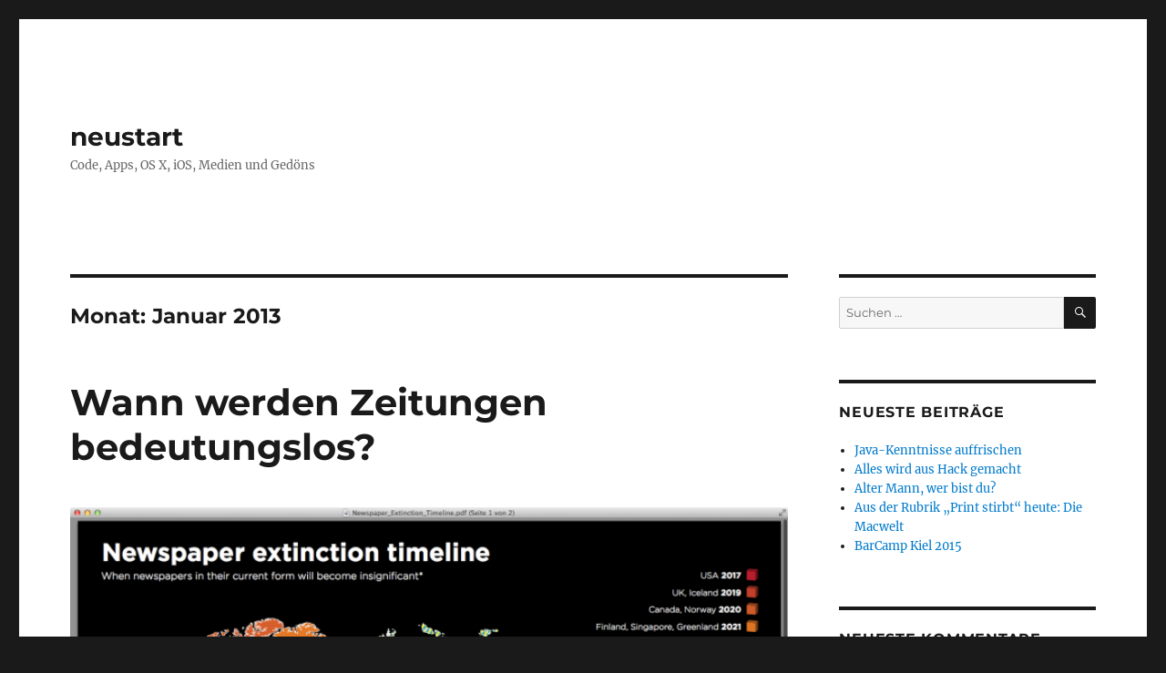

--- FILE ---
content_type: text/html; charset=UTF-8
request_url: https://www.mericler.de/neustart/2013/01/
body_size: 19288
content:
<!DOCTYPE html>
<html lang="de" class="no-js">
<head>
	<meta charset="UTF-8">
	<meta name="viewport" content="width=device-width, initial-scale=1.0">
	<link rel="profile" href="https://gmpg.org/xfn/11">
		<script>(function(html){html.className = html.className.replace(/\bno-js\b/,'js')})(document.documentElement);</script>
<title>Januar 2013 &#8211; neustart</title>
<meta name='robots' content='max-image-preview:large' />
	<style>img:is([sizes="auto" i], [sizes^="auto," i]) { contain-intrinsic-size: 3000px 1500px }</style>
	<link rel='dns-prefetch' href='//secure.gravatar.com' />
<link rel='dns-prefetch' href='//stats.wp.com' />
<link rel='dns-prefetch' href='//v0.wordpress.com' />
<link rel='preconnect' href='//i0.wp.com' />
<link rel="alternate" type="application/rss+xml" title="neustart &raquo; Feed" href="https://www.mericler.de/neustart/feed/" />
<link rel="alternate" type="application/rss+xml" title="neustart &raquo; Kommentar-Feed" href="https://www.mericler.de/neustart/comments/feed/" />
<script>
window._wpemojiSettings = {"baseUrl":"https:\/\/s.w.org\/images\/core\/emoji\/16.0.1\/72x72\/","ext":".png","svgUrl":"https:\/\/s.w.org\/images\/core\/emoji\/16.0.1\/svg\/","svgExt":".svg","source":{"concatemoji":"https:\/\/www.mericler.de\/neustart\/wp-includes\/js\/wp-emoji-release.min.js?ver=6.8.3"}};
/*! This file is auto-generated */
!function(s,n){var o,i,e;function c(e){try{var t={supportTests:e,timestamp:(new Date).valueOf()};sessionStorage.setItem(o,JSON.stringify(t))}catch(e){}}function p(e,t,n){e.clearRect(0,0,e.canvas.width,e.canvas.height),e.fillText(t,0,0);var t=new Uint32Array(e.getImageData(0,0,e.canvas.width,e.canvas.height).data),a=(e.clearRect(0,0,e.canvas.width,e.canvas.height),e.fillText(n,0,0),new Uint32Array(e.getImageData(0,0,e.canvas.width,e.canvas.height).data));return t.every(function(e,t){return e===a[t]})}function u(e,t){e.clearRect(0,0,e.canvas.width,e.canvas.height),e.fillText(t,0,0);for(var n=e.getImageData(16,16,1,1),a=0;a<n.data.length;a++)if(0!==n.data[a])return!1;return!0}function f(e,t,n,a){switch(t){case"flag":return n(e,"\ud83c\udff3\ufe0f\u200d\u26a7\ufe0f","\ud83c\udff3\ufe0f\u200b\u26a7\ufe0f")?!1:!n(e,"\ud83c\udde8\ud83c\uddf6","\ud83c\udde8\u200b\ud83c\uddf6")&&!n(e,"\ud83c\udff4\udb40\udc67\udb40\udc62\udb40\udc65\udb40\udc6e\udb40\udc67\udb40\udc7f","\ud83c\udff4\u200b\udb40\udc67\u200b\udb40\udc62\u200b\udb40\udc65\u200b\udb40\udc6e\u200b\udb40\udc67\u200b\udb40\udc7f");case"emoji":return!a(e,"\ud83e\udedf")}return!1}function g(e,t,n,a){var r="undefined"!=typeof WorkerGlobalScope&&self instanceof WorkerGlobalScope?new OffscreenCanvas(300,150):s.createElement("canvas"),o=r.getContext("2d",{willReadFrequently:!0}),i=(o.textBaseline="top",o.font="600 32px Arial",{});return e.forEach(function(e){i[e]=t(o,e,n,a)}),i}function t(e){var t=s.createElement("script");t.src=e,t.defer=!0,s.head.appendChild(t)}"undefined"!=typeof Promise&&(o="wpEmojiSettingsSupports",i=["flag","emoji"],n.supports={everything:!0,everythingExceptFlag:!0},e=new Promise(function(e){s.addEventListener("DOMContentLoaded",e,{once:!0})}),new Promise(function(t){var n=function(){try{var e=JSON.parse(sessionStorage.getItem(o));if("object"==typeof e&&"number"==typeof e.timestamp&&(new Date).valueOf()<e.timestamp+604800&&"object"==typeof e.supportTests)return e.supportTests}catch(e){}return null}();if(!n){if("undefined"!=typeof Worker&&"undefined"!=typeof OffscreenCanvas&&"undefined"!=typeof URL&&URL.createObjectURL&&"undefined"!=typeof Blob)try{var e="postMessage("+g.toString()+"("+[JSON.stringify(i),f.toString(),p.toString(),u.toString()].join(",")+"));",a=new Blob([e],{type:"text/javascript"}),r=new Worker(URL.createObjectURL(a),{name:"wpTestEmojiSupports"});return void(r.onmessage=function(e){c(n=e.data),r.terminate(),t(n)})}catch(e){}c(n=g(i,f,p,u))}t(n)}).then(function(e){for(var t in e)n.supports[t]=e[t],n.supports.everything=n.supports.everything&&n.supports[t],"flag"!==t&&(n.supports.everythingExceptFlag=n.supports.everythingExceptFlag&&n.supports[t]);n.supports.everythingExceptFlag=n.supports.everythingExceptFlag&&!n.supports.flag,n.DOMReady=!1,n.readyCallback=function(){n.DOMReady=!0}}).then(function(){return e}).then(function(){var e;n.supports.everything||(n.readyCallback(),(e=n.source||{}).concatemoji?t(e.concatemoji):e.wpemoji&&e.twemoji&&(t(e.twemoji),t(e.wpemoji)))}))}((window,document),window._wpemojiSettings);
</script>
		
	<link rel='stylesheet' id='twentysixteen-jetpack-css' href='https://www.mericler.de/neustart/wp-content/plugins/jetpack/modules/theme-tools/compat/twentysixteen.css?ver=15.2' media='all' />
<style id='wp-emoji-styles-inline-css'>

	img.wp-smiley, img.emoji {
		display: inline !important;
		border: none !important;
		box-shadow: none !important;
		height: 1em !important;
		width: 1em !important;
		margin: 0 0.07em !important;
		vertical-align: -0.1em !important;
		background: none !important;
		padding: 0 !important;
	}
</style>
<link rel='stylesheet' id='wp-block-library-css' href='https://www.mericler.de/neustart/wp-includes/css/dist/block-library/style.min.css?ver=6.8.3' media='all' />
<style id='wp-block-library-theme-inline-css'>
.wp-block-audio :where(figcaption){color:#555;font-size:13px;text-align:center}.is-dark-theme .wp-block-audio :where(figcaption){color:#ffffffa6}.wp-block-audio{margin:0 0 1em}.wp-block-code{border:1px solid #ccc;border-radius:4px;font-family:Menlo,Consolas,monaco,monospace;padding:.8em 1em}.wp-block-embed :where(figcaption){color:#555;font-size:13px;text-align:center}.is-dark-theme .wp-block-embed :where(figcaption){color:#ffffffa6}.wp-block-embed{margin:0 0 1em}.blocks-gallery-caption{color:#555;font-size:13px;text-align:center}.is-dark-theme .blocks-gallery-caption{color:#ffffffa6}:root :where(.wp-block-image figcaption){color:#555;font-size:13px;text-align:center}.is-dark-theme :root :where(.wp-block-image figcaption){color:#ffffffa6}.wp-block-image{margin:0 0 1em}.wp-block-pullquote{border-bottom:4px solid;border-top:4px solid;color:currentColor;margin-bottom:1.75em}.wp-block-pullquote cite,.wp-block-pullquote footer,.wp-block-pullquote__citation{color:currentColor;font-size:.8125em;font-style:normal;text-transform:uppercase}.wp-block-quote{border-left:.25em solid;margin:0 0 1.75em;padding-left:1em}.wp-block-quote cite,.wp-block-quote footer{color:currentColor;font-size:.8125em;font-style:normal;position:relative}.wp-block-quote:where(.has-text-align-right){border-left:none;border-right:.25em solid;padding-left:0;padding-right:1em}.wp-block-quote:where(.has-text-align-center){border:none;padding-left:0}.wp-block-quote.is-large,.wp-block-quote.is-style-large,.wp-block-quote:where(.is-style-plain){border:none}.wp-block-search .wp-block-search__label{font-weight:700}.wp-block-search__button{border:1px solid #ccc;padding:.375em .625em}:where(.wp-block-group.has-background){padding:1.25em 2.375em}.wp-block-separator.has-css-opacity{opacity:.4}.wp-block-separator{border:none;border-bottom:2px solid;margin-left:auto;margin-right:auto}.wp-block-separator.has-alpha-channel-opacity{opacity:1}.wp-block-separator:not(.is-style-wide):not(.is-style-dots){width:100px}.wp-block-separator.has-background:not(.is-style-dots){border-bottom:none;height:1px}.wp-block-separator.has-background:not(.is-style-wide):not(.is-style-dots){height:2px}.wp-block-table{margin:0 0 1em}.wp-block-table td,.wp-block-table th{word-break:normal}.wp-block-table :where(figcaption){color:#555;font-size:13px;text-align:center}.is-dark-theme .wp-block-table :where(figcaption){color:#ffffffa6}.wp-block-video :where(figcaption){color:#555;font-size:13px;text-align:center}.is-dark-theme .wp-block-video :where(figcaption){color:#ffffffa6}.wp-block-video{margin:0 0 1em}:root :where(.wp-block-template-part.has-background){margin-bottom:0;margin-top:0;padding:1.25em 2.375em}
</style>
<style id='classic-theme-styles-inline-css'>
/*! This file is auto-generated */
.wp-block-button__link{color:#fff;background-color:#32373c;border-radius:9999px;box-shadow:none;text-decoration:none;padding:calc(.667em + 2px) calc(1.333em + 2px);font-size:1.125em}.wp-block-file__button{background:#32373c;color:#fff;text-decoration:none}
</style>
<link rel='stylesheet' id='mediaelement-css' href='https://www.mericler.de/neustart/wp-includes/js/mediaelement/mediaelementplayer-legacy.min.css?ver=4.2.17' media='all' />
<link rel='stylesheet' id='wp-mediaelement-css' href='https://www.mericler.de/neustart/wp-includes/js/mediaelement/wp-mediaelement.min.css?ver=6.8.3' media='all' />
<style id='jetpack-sharing-buttons-style-inline-css'>
.jetpack-sharing-buttons__services-list{display:flex;flex-direction:row;flex-wrap:wrap;gap:0;list-style-type:none;margin:5px;padding:0}.jetpack-sharing-buttons__services-list.has-small-icon-size{font-size:12px}.jetpack-sharing-buttons__services-list.has-normal-icon-size{font-size:16px}.jetpack-sharing-buttons__services-list.has-large-icon-size{font-size:24px}.jetpack-sharing-buttons__services-list.has-huge-icon-size{font-size:36px}@media print{.jetpack-sharing-buttons__services-list{display:none!important}}.editor-styles-wrapper .wp-block-jetpack-sharing-buttons{gap:0;padding-inline-start:0}ul.jetpack-sharing-buttons__services-list.has-background{padding:1.25em 2.375em}
</style>
<style id='global-styles-inline-css'>
:root{--wp--preset--aspect-ratio--square: 1;--wp--preset--aspect-ratio--4-3: 4/3;--wp--preset--aspect-ratio--3-4: 3/4;--wp--preset--aspect-ratio--3-2: 3/2;--wp--preset--aspect-ratio--2-3: 2/3;--wp--preset--aspect-ratio--16-9: 16/9;--wp--preset--aspect-ratio--9-16: 9/16;--wp--preset--color--black: #000000;--wp--preset--color--cyan-bluish-gray: #abb8c3;--wp--preset--color--white: #fff;--wp--preset--color--pale-pink: #f78da7;--wp--preset--color--vivid-red: #cf2e2e;--wp--preset--color--luminous-vivid-orange: #ff6900;--wp--preset--color--luminous-vivid-amber: #fcb900;--wp--preset--color--light-green-cyan: #7bdcb5;--wp--preset--color--vivid-green-cyan: #00d084;--wp--preset--color--pale-cyan-blue: #8ed1fc;--wp--preset--color--vivid-cyan-blue: #0693e3;--wp--preset--color--vivid-purple: #9b51e0;--wp--preset--color--dark-gray: #1a1a1a;--wp--preset--color--medium-gray: #686868;--wp--preset--color--light-gray: #e5e5e5;--wp--preset--color--blue-gray: #4d545c;--wp--preset--color--bright-blue: #007acc;--wp--preset--color--light-blue: #9adffd;--wp--preset--color--dark-brown: #402b30;--wp--preset--color--medium-brown: #774e24;--wp--preset--color--dark-red: #640c1f;--wp--preset--color--bright-red: #ff675f;--wp--preset--color--yellow: #ffef8e;--wp--preset--gradient--vivid-cyan-blue-to-vivid-purple: linear-gradient(135deg,rgba(6,147,227,1) 0%,rgb(155,81,224) 100%);--wp--preset--gradient--light-green-cyan-to-vivid-green-cyan: linear-gradient(135deg,rgb(122,220,180) 0%,rgb(0,208,130) 100%);--wp--preset--gradient--luminous-vivid-amber-to-luminous-vivid-orange: linear-gradient(135deg,rgba(252,185,0,1) 0%,rgba(255,105,0,1) 100%);--wp--preset--gradient--luminous-vivid-orange-to-vivid-red: linear-gradient(135deg,rgba(255,105,0,1) 0%,rgb(207,46,46) 100%);--wp--preset--gradient--very-light-gray-to-cyan-bluish-gray: linear-gradient(135deg,rgb(238,238,238) 0%,rgb(169,184,195) 100%);--wp--preset--gradient--cool-to-warm-spectrum: linear-gradient(135deg,rgb(74,234,220) 0%,rgb(151,120,209) 20%,rgb(207,42,186) 40%,rgb(238,44,130) 60%,rgb(251,105,98) 80%,rgb(254,248,76) 100%);--wp--preset--gradient--blush-light-purple: linear-gradient(135deg,rgb(255,206,236) 0%,rgb(152,150,240) 100%);--wp--preset--gradient--blush-bordeaux: linear-gradient(135deg,rgb(254,205,165) 0%,rgb(254,45,45) 50%,rgb(107,0,62) 100%);--wp--preset--gradient--luminous-dusk: linear-gradient(135deg,rgb(255,203,112) 0%,rgb(199,81,192) 50%,rgb(65,88,208) 100%);--wp--preset--gradient--pale-ocean: linear-gradient(135deg,rgb(255,245,203) 0%,rgb(182,227,212) 50%,rgb(51,167,181) 100%);--wp--preset--gradient--electric-grass: linear-gradient(135deg,rgb(202,248,128) 0%,rgb(113,206,126) 100%);--wp--preset--gradient--midnight: linear-gradient(135deg,rgb(2,3,129) 0%,rgb(40,116,252) 100%);--wp--preset--font-size--small: 13px;--wp--preset--font-size--medium: 20px;--wp--preset--font-size--large: 36px;--wp--preset--font-size--x-large: 42px;--wp--preset--spacing--20: 0.44rem;--wp--preset--spacing--30: 0.67rem;--wp--preset--spacing--40: 1rem;--wp--preset--spacing--50: 1.5rem;--wp--preset--spacing--60: 2.25rem;--wp--preset--spacing--70: 3.38rem;--wp--preset--spacing--80: 5.06rem;--wp--preset--shadow--natural: 6px 6px 9px rgba(0, 0, 0, 0.2);--wp--preset--shadow--deep: 12px 12px 50px rgba(0, 0, 0, 0.4);--wp--preset--shadow--sharp: 6px 6px 0px rgba(0, 0, 0, 0.2);--wp--preset--shadow--outlined: 6px 6px 0px -3px rgba(255, 255, 255, 1), 6px 6px rgba(0, 0, 0, 1);--wp--preset--shadow--crisp: 6px 6px 0px rgba(0, 0, 0, 1);}:where(.is-layout-flex){gap: 0.5em;}:where(.is-layout-grid){gap: 0.5em;}body .is-layout-flex{display: flex;}.is-layout-flex{flex-wrap: wrap;align-items: center;}.is-layout-flex > :is(*, div){margin: 0;}body .is-layout-grid{display: grid;}.is-layout-grid > :is(*, div){margin: 0;}:where(.wp-block-columns.is-layout-flex){gap: 2em;}:where(.wp-block-columns.is-layout-grid){gap: 2em;}:where(.wp-block-post-template.is-layout-flex){gap: 1.25em;}:where(.wp-block-post-template.is-layout-grid){gap: 1.25em;}.has-black-color{color: var(--wp--preset--color--black) !important;}.has-cyan-bluish-gray-color{color: var(--wp--preset--color--cyan-bluish-gray) !important;}.has-white-color{color: var(--wp--preset--color--white) !important;}.has-pale-pink-color{color: var(--wp--preset--color--pale-pink) !important;}.has-vivid-red-color{color: var(--wp--preset--color--vivid-red) !important;}.has-luminous-vivid-orange-color{color: var(--wp--preset--color--luminous-vivid-orange) !important;}.has-luminous-vivid-amber-color{color: var(--wp--preset--color--luminous-vivid-amber) !important;}.has-light-green-cyan-color{color: var(--wp--preset--color--light-green-cyan) !important;}.has-vivid-green-cyan-color{color: var(--wp--preset--color--vivid-green-cyan) !important;}.has-pale-cyan-blue-color{color: var(--wp--preset--color--pale-cyan-blue) !important;}.has-vivid-cyan-blue-color{color: var(--wp--preset--color--vivid-cyan-blue) !important;}.has-vivid-purple-color{color: var(--wp--preset--color--vivid-purple) !important;}.has-black-background-color{background-color: var(--wp--preset--color--black) !important;}.has-cyan-bluish-gray-background-color{background-color: var(--wp--preset--color--cyan-bluish-gray) !important;}.has-white-background-color{background-color: var(--wp--preset--color--white) !important;}.has-pale-pink-background-color{background-color: var(--wp--preset--color--pale-pink) !important;}.has-vivid-red-background-color{background-color: var(--wp--preset--color--vivid-red) !important;}.has-luminous-vivid-orange-background-color{background-color: var(--wp--preset--color--luminous-vivid-orange) !important;}.has-luminous-vivid-amber-background-color{background-color: var(--wp--preset--color--luminous-vivid-amber) !important;}.has-light-green-cyan-background-color{background-color: var(--wp--preset--color--light-green-cyan) !important;}.has-vivid-green-cyan-background-color{background-color: var(--wp--preset--color--vivid-green-cyan) !important;}.has-pale-cyan-blue-background-color{background-color: var(--wp--preset--color--pale-cyan-blue) !important;}.has-vivid-cyan-blue-background-color{background-color: var(--wp--preset--color--vivid-cyan-blue) !important;}.has-vivid-purple-background-color{background-color: var(--wp--preset--color--vivid-purple) !important;}.has-black-border-color{border-color: var(--wp--preset--color--black) !important;}.has-cyan-bluish-gray-border-color{border-color: var(--wp--preset--color--cyan-bluish-gray) !important;}.has-white-border-color{border-color: var(--wp--preset--color--white) !important;}.has-pale-pink-border-color{border-color: var(--wp--preset--color--pale-pink) !important;}.has-vivid-red-border-color{border-color: var(--wp--preset--color--vivid-red) !important;}.has-luminous-vivid-orange-border-color{border-color: var(--wp--preset--color--luminous-vivid-orange) !important;}.has-luminous-vivid-amber-border-color{border-color: var(--wp--preset--color--luminous-vivid-amber) !important;}.has-light-green-cyan-border-color{border-color: var(--wp--preset--color--light-green-cyan) !important;}.has-vivid-green-cyan-border-color{border-color: var(--wp--preset--color--vivid-green-cyan) !important;}.has-pale-cyan-blue-border-color{border-color: var(--wp--preset--color--pale-cyan-blue) !important;}.has-vivid-cyan-blue-border-color{border-color: var(--wp--preset--color--vivid-cyan-blue) !important;}.has-vivid-purple-border-color{border-color: var(--wp--preset--color--vivid-purple) !important;}.has-vivid-cyan-blue-to-vivid-purple-gradient-background{background: var(--wp--preset--gradient--vivid-cyan-blue-to-vivid-purple) !important;}.has-light-green-cyan-to-vivid-green-cyan-gradient-background{background: var(--wp--preset--gradient--light-green-cyan-to-vivid-green-cyan) !important;}.has-luminous-vivid-amber-to-luminous-vivid-orange-gradient-background{background: var(--wp--preset--gradient--luminous-vivid-amber-to-luminous-vivid-orange) !important;}.has-luminous-vivid-orange-to-vivid-red-gradient-background{background: var(--wp--preset--gradient--luminous-vivid-orange-to-vivid-red) !important;}.has-very-light-gray-to-cyan-bluish-gray-gradient-background{background: var(--wp--preset--gradient--very-light-gray-to-cyan-bluish-gray) !important;}.has-cool-to-warm-spectrum-gradient-background{background: var(--wp--preset--gradient--cool-to-warm-spectrum) !important;}.has-blush-light-purple-gradient-background{background: var(--wp--preset--gradient--blush-light-purple) !important;}.has-blush-bordeaux-gradient-background{background: var(--wp--preset--gradient--blush-bordeaux) !important;}.has-luminous-dusk-gradient-background{background: var(--wp--preset--gradient--luminous-dusk) !important;}.has-pale-ocean-gradient-background{background: var(--wp--preset--gradient--pale-ocean) !important;}.has-electric-grass-gradient-background{background: var(--wp--preset--gradient--electric-grass) !important;}.has-midnight-gradient-background{background: var(--wp--preset--gradient--midnight) !important;}.has-small-font-size{font-size: var(--wp--preset--font-size--small) !important;}.has-medium-font-size{font-size: var(--wp--preset--font-size--medium) !important;}.has-large-font-size{font-size: var(--wp--preset--font-size--large) !important;}.has-x-large-font-size{font-size: var(--wp--preset--font-size--x-large) !important;}
:where(.wp-block-post-template.is-layout-flex){gap: 1.25em;}:where(.wp-block-post-template.is-layout-grid){gap: 1.25em;}
:where(.wp-block-columns.is-layout-flex){gap: 2em;}:where(.wp-block-columns.is-layout-grid){gap: 2em;}
:root :where(.wp-block-pullquote){font-size: 1.5em;line-height: 1.6;}
</style>
<link rel='stylesheet' id='twentysixteen-fonts-css' href='https://www.mericler.de/neustart/wp-content/themes/twentysixteen/fonts/merriweather-plus-montserrat-plus-inconsolata.css?ver=20230328' media='all' />
<link rel='stylesheet' id='genericons-css' href='https://www.mericler.de/neustart/wp-content/plugins/jetpack/_inc/genericons/genericons/genericons.css?ver=3.1' media='all' />
<link rel='stylesheet' id='twentysixteen-style-css' href='https://www.mericler.de/neustart/wp-content/themes/twentysixteen/style.css?ver=20250715' media='all' />
<link rel='stylesheet' id='twentysixteen-block-style-css' href='https://www.mericler.de/neustart/wp-content/themes/twentysixteen/css/blocks.css?ver=20240817' media='all' />
<!--[if lt IE 10]>
<link rel='stylesheet' id='twentysixteen-ie-css' href='https://www.mericler.de/neustart/wp-content/themes/twentysixteen/css/ie.css?ver=20170530' media='all' />
<![endif]-->
<!--[if lt IE 9]>
<link rel='stylesheet' id='twentysixteen-ie8-css' href='https://www.mericler.de/neustart/wp-content/themes/twentysixteen/css/ie8.css?ver=20170530' media='all' />
<![endif]-->
<!--[if lt IE 8]>
<link rel='stylesheet' id='twentysixteen-ie7-css' href='https://www.mericler.de/neustart/wp-content/themes/twentysixteen/css/ie7.css?ver=20170530' media='all' />
<![endif]-->
<link rel='stylesheet' id='wp-paginate-css' href='https://www.mericler.de/neustart/wp-content/plugins/wp-paginate/css/wp-paginate.css?ver=2.2.4' media='screen' />
<!--[if lt IE 9]>
<script src="https://www.mericler.de/neustart/wp-content/themes/twentysixteen/js/html5.js?ver=3.7.3" id="twentysixteen-html5-js"></script>
<![endif]-->
<script src="https://www.mericler.de/neustart/wp-includes/js/jquery/jquery.min.js?ver=3.7.1" id="jquery-core-js"></script>
<script src="https://www.mericler.de/neustart/wp-includes/js/jquery/jquery-migrate.min.js?ver=3.4.1" id="jquery-migrate-js"></script>
<script id="twentysixteen-script-js-extra">
var screenReaderText = {"expand":"Untermen\u00fc \u00f6ffnen","collapse":"Untermen\u00fc schlie\u00dfen"};
</script>
<script src="https://www.mericler.de/neustart/wp-content/themes/twentysixteen/js/functions.js?ver=20230629" id="twentysixteen-script-js" defer data-wp-strategy="defer"></script>
<link rel="https://api.w.org/" href="https://www.mericler.de/neustart/wp-json/" /><link rel="EditURI" type="application/rsd+xml" title="RSD" href="https://www.mericler.de/neustart/xmlrpc.php?rsd" />
<meta name="generator" content="WordPress 6.8.3" />
	<style>img#wpstats{display:none}</style>
		<style>.recentcomments a{display:inline !important;padding:0 !important;margin:0 !important;}</style>
<!-- Jetpack Open Graph Tags -->
<meta property="og:type" content="website" />
<meta property="og:title" content="Januar 2013 &#8211; neustart" />
<meta property="og:site_name" content="neustart" />
<meta property="og:image" content="https://s0.wp.com/i/blank.jpg" />
<meta property="og:image:width" content="200" />
<meta property="og:image:height" content="200" />
<meta property="og:image:alt" content="" />
<meta property="og:locale" content="de_DE" />

<!-- End Jetpack Open Graph Tags -->
</head>

<body class="archive date wp-embed-responsive wp-theme-twentysixteen hfeed">
<div id="page" class="site">
	<div class="site-inner">
		<a class="skip-link screen-reader-text" href="#content">
			Zum Inhalt springen		</a>

		<header id="masthead" class="site-header">
			<div class="site-header-main">
				<div class="site-branding">
																					<p class="site-title"><a href="https://www.mericler.de/neustart/" rel="home" >neustart</a></p>
												<p class="site-description">Code, Apps, OS X, iOS, Medien und Gedöns</p>
									</div><!-- .site-branding -->

							</div><!-- .site-header-main -->

					</header><!-- .site-header -->

		<div id="content" class="site-content">

	<div id="primary" class="content-area">
		<main id="main" class="site-main">

		
			<header class="page-header">
				<h1 class="page-title">Monat: <span>Januar 2013</span></h1>			</header><!-- .page-header -->

			
<article id="post-399" class="post-399 post type-post status-publish format-standard has-post-thumbnail hentry category-zeug">
	<header class="entry-header">
		
		<h2 class="entry-title"><a href="https://www.mericler.de/neustart/2013/01/26/wann-werden-zeitungen-bedeutungslos/" rel="bookmark">Wann werden Zeitungen bedeutungslos?</a></h2>	</header><!-- .entry-header -->

	
	
	<a class="post-thumbnail" href="https://www.mericler.de/neustart/2013/01/26/wann-werden-zeitungen-bedeutungslos/" aria-hidden="true">
		<img width="825" height="510" src="https://i0.wp.com/www.mericler.de/neustart/wp-content/uploads/2013/01/Wann-werden-Zeitungen-bedeutungslos-1.png?fit=825%2C510&amp;ssl=1" class="attachment-post-thumbnail size-post-thumbnail wp-post-image" alt="Wann werden Zeitungen bedeutungslos?" decoding="async" fetchpriority="high" sizes="(max-width: 709px) 85vw, (max-width: 909px) 67vw, (max-width: 984px) 60vw, (max-width: 1362px) 62vw, 840px" />	</a>

		
	<div class="entry-content">
		<p>Laut eines Beitrags im <a title="Future Exploration Network" href="http://www.futureexploration.net">Future Exploration Network</a> werden Mitte des Jahrhunderts Zeitungen bedeutungslos sein. Zeitungen enthalten Nachrichten, die auf Papier gedruckt sind. Der letzte Satz liest sich heute etwas komisch, soll aber definieren, was heute mit dem Begriff &#8222;Zeitung&#8220; gemeint ist. Denn Zeitungen könnten in Zukunft etwas ganz Anderes sein.</p>
<p>Der Verfasser, <a title="Dawson Web-Seite" href="http://rossdawson.com/about/">Ross Dawson</a>, geht in seiner Grafik (<a title="Ergebnis-PDF" href="http://futureexploration.net/Newspaper_Extinction_Timeline.pdf">Link zum PDF</a>) davon aus, dass der gegenwärtige Trend der <a title="Print-Publikationen stürzen weiter ab" href="http://meedia.de/print/boulevard-auflagen-schrumpfen-stark-wie-nie/2013/01/21.html" target="_blank">nachlassenden Verkäufe der Mehrzahl von Print-Produkten</a> anhält und wagt auf dieser Basis eine Vorhersage. Beispielsweise behaupten er, dass gedruckte Nachrichten zuerst in Ballungszentren und danach in ländlichen Gebieten bedeutungslos werden. Weiterhin werden Zeitungen weltweit in unterschiedlicher Geschwindigkeit an Bedeutung verlieren: So sollen in den USA bereits 2017 gedruckte Nachrichten kaum noch Beachtung finden, in Deutschland etwa 2030 und in vielen Ländern der Erde erst 2040. In den USA gibt es sogar eine Web-Seite namens <a title="Zeitungssterben in den USA" href="http://newspaperdeathwatch.com" target="_blank">newspaperdeathwatch.com</a>, die den Niedergang der Zeitungen protokolliert.</p>
<p>Diese Unterschiede zwischen den Ländern lassen sich auf mehrere Gründe zurückführen: Beispielsweise regulieren und subventionieren Staaten den eigenen Pressemarkt unterschiedlich stark. Mobile digitale Empfänger durchdringen einige Länder stärker als andere. Die Altersstruktur der Bevölkerung unterscheidet sich. Datentransfer-Infrastruktur ist nicht überall gleich gut ausgebaut.<br />
Außerdem nehmen Werbeausgaben in den digitalen Medien zu und in den &#8222;analogen&#8220; Medien ab, aber nicht überall in gleichem Maße.</p>
<h2>Zeitungen neu erfinden</h2>
<p>Die Bedeutungslosigkeit von Zeitungen sollte nicht mit dem Verschwinden von gedruckten Nachrichten gleichgesetzt werden, denn gedrucktes Papier wird es immer geben; es wird nur nicht mehr den Alltag so sehr dominieren, wie es das heute noch tut.<br />
Für Verlage sieht auch diese Studie eine Chance im <a title="Bildungsverlag Pearson" href="http://www.heise.de/newsticker/meldung/Grossverlag-wandelt-sich-zum-Bildungsdienstleister-1758798.html" target="_blank">Wandel des eigenen Geschäftsmodells</a>: So könnten etwa Strategien sein, die eigenen Inhalte auf anderen Kanälen zur Verfügung zu stellen, gedruckte Nachrichten auf Einzelne zu personalisieren und fortwährend Nischenmärkte zu entdecken und zu versorgen. Beispielsweise feiern seit einiger Zeit Magazine mit „Land“ im Titel <a title="Land-Magazine im Aufwind" href="http://meedia.de/print/ivw-das-vierte-quartal-in-der-blitzanalyse/2013/01/18.html" target="_blank">beachtliche Erfolge</a>, was die gesamte Branche überrascht hat. In manchen Fällen kann auch Geduld und Optimierung des Bestehenden helfen, ohne ständig in blinden Aktionismus aufgrund von Quartalszahlen zu verfallen, schreibt <a title="Geduld kann helfen" href="http://www.manager-magazin.de/unternehmen/artikel/0,2828,867023,00.html" target="_blank">Christoph Rottwilm auf manager-magazin.de</a>.</p>
<h2>Kritik an Dawson</h2>
<p>Die sinkenden Print-Zahlen sind vielerorts zu sehen und daraus abzuleiten, dass gedruckte Nachrichten irgendwann in die Bedeutungslosigkeit entschwinden werden, ist heutzutage nicht die ganz große Kunst. Was bei diesem Beitrag fehlt, ist die klare Wiedergabe der methodischen Ansätze, die der Verfasser hoffentlich hatte.<br />
Auch wenn man die Vorhersagen glauben mag, es bleibt doch ein Verdacht, dass man einem Scharlatan namens <a title="Dawson Web-Seite" href="http://rossdawson.com/about/">Ross Dawson</a> aufgesessen ist.</p>
	</div><!-- .entry-content -->

	<footer class="entry-footer">
		<span class="byline"><img alt='' src='https://secure.gravatar.com/avatar/f4be98fede46650753a8a761cdb41935ea50edb38f19b663f73f601da183a604?s=49&#038;d=mm&#038;r=g' srcset='https://secure.gravatar.com/avatar/f4be98fede46650753a8a761cdb41935ea50edb38f19b663f73f601da183a604?s=98&#038;d=mm&#038;r=g 2x' class='avatar avatar-49 photo' height='49' width='49' decoding='async'/><span class="screen-reader-text">Autor </span><span class="author vcard"><a class="url fn n" href="https://www.mericler.de/neustart/author/uemit/">uemit</a></span></span><span class="posted-on"><span class="screen-reader-text">Veröffentlicht am </span><a href="https://www.mericler.de/neustart/2013/01/26/wann-werden-zeitungen-bedeutungslos/" rel="bookmark"><time class="entry-date published updated" datetime="2013-01-26T12:32:42+01:00">26. Januar 2013</time></a></span><span class="cat-links"><span class="screen-reader-text">Kategorien </span><a href="https://www.mericler.de/neustart/category/zeug/" rel="category tag">Zeug</a></span><span class="comments-link"><a href="https://www.mericler.de/neustart/2013/01/26/wann-werden-zeitungen-bedeutungslos/#comments">1 Kommentar<span class="screen-reader-text"> zu Wann werden Zeitungen bedeutungslos?</span></a></span>			</footer><!-- .entry-footer -->
</article><!-- #post-399 -->

<article id="post-385" class="post-385 post type-post status-publish format-standard has-post-thumbnail hentry category-mac">
	<header class="entry-header">
		
		<h2 class="entry-title"><a href="https://www.mericler.de/neustart/2013/01/20/markdown-editor-und-quick-look-plugin-fur-os-x/" rel="bookmark">Markdown &#8211; Editor und Quick-Look-Plugin für OS X</a></h2>	</header><!-- .entry-header -->

	
	
	<a class="post-thumbnail" href="https://www.mericler.de/neustart/2013/01/20/markdown-editor-und-quick-look-plugin-fur-os-x/" aria-hidden="true">
		<img width="825" height="510" src="https://i0.wp.com/www.mericler.de/neustart/wp-content/uploads/2013/01/markdown-FoldingText-1.png?fit=825%2C510&amp;ssl=1" class="attachment-post-thumbnail size-post-thumbnail wp-post-image" alt="Markdown &#8211; Editor und Quick-Look-Plugin für OS X" decoding="async" sizes="(max-width: 709px) 85vw, (max-width: 909px) 67vw, (max-width: 984px) 60vw, (max-width: 1362px) 62vw, 840px" />	</a>

		
	<div class="entry-content">
		<p>Seit einiger Zeit verwende ich Markdown für Notizen und auch Blogeinträge. Auch diesen Eintrag beispielsweise verfasse ich in Markdown. Ich habe lange überlegt, auf welche Art ich Texte schreiben kann, die visuell strukturiert sind, ohne aber in einem proprietären Format zu speichern. Diese Möglichkeit bietet Markdown.</p>
<p>Was ich also möchte, ist eine Darstellung mit Überschriften in mehreren Ebenen, Listen, Einrückungen, fetten und kursiven Textbestandteilen und vieles mehr, aber ohne, dass ich das Dokument anschließend in einem Format speichere, das ich vielleicht in ein paar Jahren nicht mehr öffnen kann. HTML oder <a title="LaTeX bei Wikipedia" href="http://de.wikipedia.org/wiki/LaTeX" target="_blank">LaTeX</a> sind zwei Formate, die mir so etwas bieten, aber bei beiden ist man sehr ausgiebig mit dem Einrichten der Form beschäftigt, so dass das Erzeugen des Inhalts darunter leidet und um den Inhalt soll es doch eigentlich gehen. So kam ich zu Markdown.</p>
<h2>Was ist Markdown?</h2>
<figure id="attachment_388" aria-describedby="caption-attachment-388" style="width: 300px" class="wp-caption alignleft"><a href="https://i0.wp.com/web4740.server20.web4a.de/mericler.de/neustart/wp-content/uploads/2013/01/markdown-Safari-1.png" target="_blank"><img data-recalc-dims="1" loading="lazy" decoding="async" class="size-medium wp-image-388 " alt="Mit Markdown erstellte HTML-Datei exportiert" src="https://i0.wp.com/web4740.server20.web4a.de/mericler.de/neustart/wp-content/uploads/2013/01/markdown-Safari-1-300x226.png?resize=300%2C226" width="300" height="226" srcset="https://i0.wp.com/www.mericler.de/neustart/wp-content/uploads/2013/01/markdown-Safari-1.png?resize=300%2C226&amp;ssl=1 300w, https://i0.wp.com/www.mericler.de/neustart/wp-content/uploads/2013/01/markdown-Safari-1.png?resize=768%2C579&amp;ssl=1 768w, https://i0.wp.com/www.mericler.de/neustart/wp-content/uploads/2013/01/markdown-Safari-1.png?resize=1024%2C772&amp;ssl=1 1024w, https://i0.wp.com/www.mericler.de/neustart/wp-content/uploads/2013/01/markdown-Safari-1.png?w=1359&amp;ssl=1 1359w" sizes="auto, (max-width: 300px) 85vw, 300px" /></a><figcaption id="caption-attachment-388" class="wp-caption-text">Mit Markdown erstellte HTML-Datei exportiert</figcaption></figure>
<p>Markdown ist eine Auszeichnungssprache, die Text mit nur wenigen zusätzlichen Syntax-Elementen in HTML wandeln kann. Erdacht hat sich das Ganze der bekannte Blogger <a href="http://daringfireball.net/projects/markdown/ Grubers Markdown-Seite">John Gruber</a>. Auf Grubers Seite befindet sich auch die Referenz für die <a title="Referenz" href="http://daringfireball.net/projects/markdown/syntax">Markdown-Syntax</a>. Auch auf der deutschen <a title="Markdown-Wikipedia-Seite" href="http://de.wikipedia.org/wiki/Markdown">Markdown-Wikipedia-Seite</a> finden sich viele Beispiele für einen schnellen Einstieg. Die Auszeichnungssprache selbst ist sehr reduziert; für einige Anwender ist Markdown zwar die passende Richtung, aber zu eingeschränkt. Hier kann die Weiterentwicklung namens <a title="MultiMmarkdown" href="http://fletcherpenney.net/multimarkdown/">MultiMarkdown</a> helfen, denn damit lassen sich auch Fußnoten, Tabellen und andere weiterreichende Formatierungen sehr simpel einfügen.</p>
<h2>Editoren für Markdown</h2>
<p>Mein Lieblings-Editor ist <a href="http://www.foldingtext.com FoldingText-Seite">FoldingText</a>. Die Anwendung gibt es <a title="FoldingText im App Store" href="https://itunes.apple.com/de/app/foldingtext/id540003654?mt=12">im Mac App Store</a> für 21,99 Euro. FoldingText erlaubt das Verwenden von Markdown, blendet aber die Formatierungszeichen aus, so dass keine Syntax-Elemente vom Inhalt ablenken. Auf Wunsch stehen diese aber sofort zur Verfügung.<br />
FoldingText kann noch mehr, wie etwa To-Do-Listen, Zeiterfassung, Planung, aber weil es hier um Markdown geht, seien diese FoldingText-Fähigkeiten lediglich der Vollständigkeit halber erwähnt.</p>
<p>Ein anderer toller Editor ist <a title="Mou-Web-Seite" href="http://mouapp.com">Mou</a> und schließlich gibt es auch eine Web-Seite, die als Markdown-Editor dienen kann: der in der Beta-Phase befindliche <a title="Online Markdown Editor" href="http://joncom.be/experiments/markdown-editor/edit/">Online Markdown Editor</a>.</p>
<h2>Quick-Look-Plugin für OS X laden</h2>
<p>Nun hat man einen Editor und ist kreativ, schreibt Text auf Text in Markdown, die Festplatte füllt sich und nach einiger Zeit verliert man den Überblick der vielen, vielen Text-Dateien. Der erfahrene Mac-Anwender ist es gewohnt, im Finder eine Datei zu markieren und anschließend mit einem Druck auf die Leertaste sich einen Überblick des Inhalts der Datei zu verschaffen, ohne erst das zugehörige Programm öffnen zu müssen. Diese im Englischen &#8222;Quick Look&#8220; im Deutschen &#8222;Übersicht&#8220; genannte Funktion von OS X ist eine der nützlichsten überhaupt. Umso ärgerlicher, dass in der Standard-Installation der Finder nicht in der Lage ist, per QuickLook ein formatiertes Dokument anzuzeigen. Stattdessen erhält man einen mit Markdown-Syntax ausgezeichneten Text.</p>
<p>Aber die Community hat sich dieses Problems angenommen und mit &#8222;QLMarkdown&#8220; eine Erweiterung für den Finder erstellt, mit deren Hilfe Quick Look die ausgezeichneten Texte entsprechend rendern kann. Aktuell ist die Version 1.3, die sich auf <a href="https://github.com/toland/qlmarkdown/downloads Markdown-Erweiterung auf GitHub">github.com</a> laden lässt.</p>
<h2>Quick-Look-Plugin für OS X installieren</h2>
<p>Hat man die aktuelle Version von QLMarkdown geladen und entpackt, so verschiebt man die Datei namens &#8222;QLMarkdown.qlgenerator&#8220; im eigenen Library-Ordner in das Verzeichnis &#8222;QuickLook&#8220;. Unter OS X 10.7 und 10.8 hält man hierfür am besten im Finder die [alt]-Taste gedrückt, klickt im oben im Menü auf &#8222;Gehe zu&#8220; und dann auf das nun sichtbare &#8222;Library&#8220;. Darin sucht man den Ordner &#8222;QuickLook&#8220;; sollte es diesen nicht geben, kann man ihn einfach anlegen. <strong>Wichtig:</strong> Auf die richtige Schreibweise achten. Schließlich verschiebt man die Datei &#8222;QLMarkdown.qlgenerator&#8220; dorthin. Fertig.</p>
	</div><!-- .entry-content -->

	<footer class="entry-footer">
		<span class="byline"><img alt='' src='https://secure.gravatar.com/avatar/f4be98fede46650753a8a761cdb41935ea50edb38f19b663f73f601da183a604?s=49&#038;d=mm&#038;r=g' srcset='https://secure.gravatar.com/avatar/f4be98fede46650753a8a761cdb41935ea50edb38f19b663f73f601da183a604?s=98&#038;d=mm&#038;r=g 2x' class='avatar avatar-49 photo' height='49' width='49' loading='lazy' decoding='async'/><span class="screen-reader-text">Autor </span><span class="author vcard"><a class="url fn n" href="https://www.mericler.de/neustart/author/uemit/">uemit</a></span></span><span class="posted-on"><span class="screen-reader-text">Veröffentlicht am </span><a href="https://www.mericler.de/neustart/2013/01/20/markdown-editor-und-quick-look-plugin-fur-os-x/" rel="bookmark"><time class="entry-date published updated" datetime="2013-01-20T08:52:43+01:00">20. Januar 2013</time></a></span><span class="cat-links"><span class="screen-reader-text">Kategorien </span><a href="https://www.mericler.de/neustart/category/mac/" rel="category tag">Mac</a></span><span class="comments-link"><a href="https://www.mericler.de/neustart/2013/01/20/markdown-editor-und-quick-look-plugin-fur-os-x/#comments">1 Kommentar<span class="screen-reader-text"> zu Markdown &#8211; Editor und Quick-Look-Plugin für OS X</span></a></span>			</footer><!-- .entry-footer -->
</article><!-- #post-385 -->

<article id="post-315" class="post-315 post type-post status-publish format-standard has-post-thumbnail hentry category-mac">
	<header class="entry-header">
		
		<h2 class="entry-title"><a href="https://www.mericler.de/neustart/2013/01/16/mac-os-x-ftp-im-terminal-verwenden/" rel="bookmark">Mac OS X: FTP im Terminal verwenden</a></h2>	</header><!-- .entry-header -->

	
	
	<a class="post-thumbnail" href="https://www.mericler.de/neustart/2013/01/16/mac-os-x-ftp-im-terminal-verwenden/" aria-hidden="true">
		<img width="745" height="508" src="https://i0.wp.com/www.mericler.de/neustart/wp-content/uploads/2013/01/Terminal-FTP-1.png?fit=745%2C508&amp;ssl=1" class="attachment-post-thumbnail size-post-thumbnail wp-post-image" alt="Mac OS X: FTP im Terminal verwenden" decoding="async" loading="lazy" srcset="https://i0.wp.com/www.mericler.de/neustart/wp-content/uploads/2013/01/Terminal-FTP-1.png?w=745&amp;ssl=1 745w, https://i0.wp.com/www.mericler.de/neustart/wp-content/uploads/2013/01/Terminal-FTP-1.png?resize=300%2C205&amp;ssl=1 300w" sizes="(max-width: 709px) 85vw, (max-width: 909px) 67vw, (max-width: 984px) 60vw, (max-width: 1362px) 62vw, 840px" />	</a>

		
	<div class="entry-content">
		<p>Muss man einmal etwas per FTP übertragen, kann man beispielsweise auf das kostenfreie unterstützenswerte Programm <a title="Cyberduck" href="http://cyberduck.ch" target="_blank">Cyberduck</a> oder auf das leistungsfähige <a title="Transmit" href="http://panic.com/transmit/" target="_blank">Transmit</a> ausweichen. Aber eigentlich benötigt man unter OS X kein zusätzliches FTP-Programm: Von einem FTP-Server kann auch der Finder Dateien laden und im Terminal liegt eine vollwertige FTP-Anwendung griffbereit.</p>
<p>Und gerade das Terminal zieht einen doch immer wieder magisch an, denn verspricht es doch scheinbar freie Sicht auf OS X, so dass ich &#8211; ganz faustianisch &#8211; erkenne, was den Mac im Innersten zusammenhält.</p>
<p>Als in den 90ern auf den Mac wechselte, hielten mir die selbst ernannten &#8222;Pro&#8220;-Anwender entgegen, ich sei zu einem Klicki-Bunti-System gegangen, das den Anwender &#8211; im Besonderen &#8211; den &#8222;Power-User&#8220; stark einschränke. Mit der <a title="OS X in der Wikipedia" href="http://de.wikipedia.org/wiki/Mac_OS_X" target="_blank">Einführung von OS X</a> sind viele der selbst ernannten &#8222;Pro&#8220;-Anwender selbst zum Mac umgestiegen. Unter anderem liegt der Grund hierfür am UNIX-Unterbau von OS X und genau dieser lässt sich per Terminal sehr einfach erreichen.</p>
<p>Man startet also aus dem Verzeichnis <em>Programme</em> -&gt; <em>Dienstprogramme</em> die Anwendung Terminal. Tippt man nun etwa</p>
<p><code>ftp ftp://ftp.scc.kit.edu/pub/</code></p>
<p>bekommt man eine Verbindung zum &#8222;<a title="FTP-Server des Steinbuch Centre for Computing" href="http://ftp.scc.kit.edu" target="_blank">FTP-Server des Steinbuch Centre for Computing am Karlsruher Institut für Technologie</a>&#8222;.</p>
<p>Mit einem</p>
<p><code>ls</code></p>
<p>erhält man eine Liste der Dateien und Verzeichnisse auf dem Server.</p>
<p>Mit einem</p>
<p><code>pwd</code></p>
<p>gibt der Server zurück, in welchem Verzeichnis man sich gerade befindet. Es sind also mehr oder weniger die gleichen Befehle, die man auch einsetzt, um per Terminal auf dem eigenen Rechner zu navigieren. So lässt sich auf diesem Server per</p>
<p><code>cd seamonkey</code></p>
<p>in das Verzeichnis mit dem Namen &#8222;seamonkey&#8220; wechseln. Ein</p>
<p><code>ls</code></p>
<p>zeigt wiederum eine Liste der vorhandenen Dateien und Verzeichnisse an. Mit der Abfolge von folgenden Befehlen <code>cd 2.15</code> und <code>ls</code> und anschließend <code>cd mac</code> und <code>ls</code> und danach <code>cd de</code> und <code>ls</code> sind wir schließlich in dem Verzeichnis gelandet, in dem die Datei &#8222;SeaMonkey 2.15.dmg&#8220; liegt. Diese Datei wollen wir nun auf den eigenen Mac übertragen. Wir tippen</p>
<p><code>get Sea</code></p>
<p>schreiben das Ganze aber nicht aus, sondern drücken die Tabulator-Taste und der Name wird von selbst zu <code>get SeaMonkey 2.15.dmg</code> ergänzt. Nach einem Druck auf die Eingabetaste beginnt der Download.</p>
<figure id="attachment_373" aria-describedby="caption-attachment-373" style="width: 300px" class="wp-caption alignleft"><a href="https://i0.wp.com/web4740.server20.web4a.de/mericler.de/neustart/wp-content/uploads/2013/01/53-Download-1.png" target="_blank"><img data-recalc-dims="1" loading="lazy" decoding="async" class="size-medium wp-image-373   " alt="Download-Anzeige" src="https://i0.wp.com/web4740.server20.web4a.de/mericler.de/neustart/wp-content/uploads/2013/01/53-Download-1-300x208.png?resize=300%2C208" width="300" height="208" /></a><figcaption id="caption-attachment-373" class="wp-caption-text">Terminal-FTP kommt mit praktischer Download-Anzeige.</figcaption></figure>
<p>Nach einer Weile ist der Download abgeschlossen und nun fragt man sich: Wohin wurde die Datei geladen? Das lässt sich recht einfach feststellen. Tippe ich <code>lpwd</code> ins Terminal, dann erhalte ich die Antwort</p>
<p><code>Local directory: /Users/uem</code></p>
<p>Das kleine &#8222;L&#8220; am Anfang des pwd-Befehls steht für &#8222;local&#8220;, also für die lokale, auf meinem Mac befindliche Verzeichnisstruktur. So kann ich beispielsweise per &#8222;cd&#8220;-Befehl auf dem FTP-Server navigieren und &#8211; bei bestehender FTP-Verbindung &#8211; per &#8222;lcd&#8220; in meiner lokalen Ordnerstruktur navigieren.</p>
<p>Nun ist alles fertig, wir haben uns per FTP eingelogged, im Verzeichnisbaum des verbundenen FTP-Servers die Datei gefunden, die wir laden wollten, haben diese geladen und jetzt ist es Zeit, sich vom Server zu verabschieden. Dies erreichen wir entweder über das Tastaturkürzel [ctrl]+[d] oder durch das Eintippen des Befehls <code>exit</code></p>
<p>Auch die seit dem Aufrufen des Programms Terminal bestehende Session lässt sich auf die selbe Art schließen. Anschließend kann man das Programm Terminal beenden.</p>
<figure id="attachment_376" aria-describedby="caption-attachment-376" style="width: 300px" class="wp-caption alignleft"><a href="https://i0.wp.com/web4740.server20.web4a.de/mericler.de/neustart/wp-content/uploads/2013/01/tabulator-taste-1.png" target="_blank"><img data-recalc-dims="1" loading="lazy" decoding="async" class="size-medium wp-image-376 " alt="Die Tabulator-Taste" src="https://i0.wp.com/web4740.server20.web4a.de/mericler.de/neustart/wp-content/uploads/2013/01/tabulator-taste-1-300x124.png?resize=300%2C124" width="300" height="124" srcset="https://i0.wp.com/www.mericler.de/neustart/wp-content/uploads/2013/01/tabulator-taste-1.png?resize=300%2C124&amp;ssl=1 300w, https://i0.wp.com/www.mericler.de/neustart/wp-content/uploads/2013/01/tabulator-taste-1.png?w=435&amp;ssl=1 435w" sizes="auto, (max-width: 300px) 85vw, 300px" /></a><figcaption id="caption-attachment-376" class="wp-caption-text">Die Tabulator-Taste</figcaption></figure>
<p>Falls sich jemand fragen sollte, welche der vielen Tasten die Tabulator-Taste ist.</p>
	</div><!-- .entry-content -->

	<footer class="entry-footer">
		<span class="byline"><img alt='' src='https://secure.gravatar.com/avatar/f4be98fede46650753a8a761cdb41935ea50edb38f19b663f73f601da183a604?s=49&#038;d=mm&#038;r=g' srcset='https://secure.gravatar.com/avatar/f4be98fede46650753a8a761cdb41935ea50edb38f19b663f73f601da183a604?s=98&#038;d=mm&#038;r=g 2x' class='avatar avatar-49 photo' height='49' width='49' loading='lazy' decoding='async'/><span class="screen-reader-text">Autor </span><span class="author vcard"><a class="url fn n" href="https://www.mericler.de/neustart/author/uemit/">uemit</a></span></span><span class="posted-on"><span class="screen-reader-text">Veröffentlicht am </span><a href="https://www.mericler.de/neustart/2013/01/16/mac-os-x-ftp-im-terminal-verwenden/" rel="bookmark"><time class="entry-date published updated" datetime="2013-01-16T21:43:46+01:00">16. Januar 2013</time></a></span><span class="cat-links"><span class="screen-reader-text">Kategorien </span><a href="https://www.mericler.de/neustart/category/mac/" rel="category tag">Mac</a></span>			</footer><!-- .entry-footer -->
</article><!-- #post-315 -->

<article id="post-335" class="post-335 post type-post status-publish format-standard has-post-thumbnail hentry category-mac">
	<header class="entry-header">
		
		<h2 class="entry-title"><a href="https://www.mericler.de/neustart/2013/01/10/mediathekview-am-mac-einrichten-in-5-schritten/" rel="bookmark">MediathekView am Mac einrichten in 5 Schritten</a></h2>	</header><!-- .entry-header -->

	
	
	<a class="post-thumbnail" href="https://www.mericler.de/neustart/2013/01/10/mediathekview-am-mac-einrichten-in-5-schritten/" aria-hidden="true">
		<img width="825" height="510" src="https://i0.wp.com/www.mericler.de/neustart/wp-content/uploads/2013/01/07_MediathekView-Sendung-gewaehlt-1.png?fit=825%2C510&amp;ssl=1" class="attachment-post-thumbnail size-post-thumbnail wp-post-image" alt="MediathekView am Mac einrichten in 5 Schritten" decoding="async" loading="lazy" sizes="(max-width: 709px) 85vw, (max-width: 909px) 67vw, (max-width: 984px) 60vw, (max-width: 1362px) 62vw, 840px" />	</a>

		
	<div class="entry-content">
		<p><em><strong>Update: Oktober 2016</strong></em><br />
<em> Inzwischen lässt sich die Anwendung MediathekView deutlich einfacher verwenden, als es noch der Fall war, als ich diesen Artikel schrieb. Die Software steht unter <a href="https://sourceforge.net/projects/zdfmediathk/" target="_blank">sourceforge.net/projects/zdfmediathk</a> zum Download bereit.</em></p>
<p>Seit die beliebte App Mediathek aus rechtlichen Gründen <a title="Mediathek-App ist eingestellt" href="https://netzpolitik.org/2013/beliebte-mediathek-app-ist-eingestellt/" target="_blank">ihren Dienst aufgeben musste</a>, ist derzeit die Suche nach Alternativen angesagt. Eine Möglichkeit, Sendungen aus den Mediatheken verschiedener Fernsehsender zu sehen und zu laden, ist das Programm <a title="MediathekView" href="http://zdfmediathk.sourceforge.net" target="_blank">MediathekView</a>. Ich möchte beschreiben, wie ich das bei mir eingerichtet habe.</p>
<p>Verschiedene Web-Seiten (etwa <a title="Macnews" href="http://www.giga.de/downloads/mediathek/tipps/mediathek-fur-den-mac-alternativen-mytvlink-fernsehsuche-de-und-mediathekview/">Macnews</a>) haben das Thema aufgegriffen und Anwendungen aufgezeigt, um die App Mediathek zumindest in Teilen zu ersetzen. Möchte man Sendungen laden, kommt man zurzeit nicht am Programm <a title="MediathekView" href="http://zdfmediathk.sourceforge.net" target="_blank">MediathekView</a> vorbei. Volker Weber beschreibt <a title="Volker Weber" href="http://vowe.net/archives/013615.html" target="_blank">in einem Beitrag</a>, wie man die Anwendung unter OS X einrichten kann, daran habe ich mich orientiert.</p>
<p>Wir benötigen dafür Java sowie die Programme VLC, flvstreamer und Mediathekview.</p>
<h2>1. Ist Java da?</h2>
<p>Ein Klick auf das Spotlight-Lupensymbol oben rechts oder das Tastenkürzel [cmd]+[Leertaste] ruft die Spotlight-Suche auf. Gibt man dort &#8222;term&#8220; ein, schlägt Spotlight in den meisten Fällen die in den Dienstprogrammen schlummernde Anwendung &#8222;Terminal&#8220; vor. Ein Druck auf die Eingabetaste ruft das Programm auf.<br />
Darin gibt man</p>
<pre><code>java -version
</code></pre>
<p>ein und wenn die Konsole nicht mit &#8222;command not found&#8220;, sondern mit etwa</p>
<pre><code>java version "1.7.0_10"
(…)
</code></pre>
<p>antwortet, dann ist Java installiert. Sollte Java fehlen, kann man es bei <a title="Java laden" href="http://www.oracle.com/technetwork/java/javase/downloads/index.html" target="_blank">Oracle laden</a>. Ich empfehle die Version &#8222;Java SE&#8220; und davon die Variante &#8222;JDK&#8220;.</p>
<h2>2. Ist VLC da?</h2>
<p>Hat man den Medien-Player nicht installiert, kann man das flugs auf <a title="VLC Medien-Player" href="http://videolan.org" target="_blank">videolan.org</a> nachholen.</p>
<h2>3. flvstreamer installieren</h2>
<p>Das Programm flvstreamer werden die wenigsten Anwender bereits installiert haben. Laden lässt sich das kleine Programm unter <a title="flvstreamer" href="http://download.savannah.gnu.org/releases/flvstreamer/macosx/?C=M;O=D" target="_blank">http://savannah.nongnu.org/projects/flvstreamer</a>. Dort lädt man &#8211; Stand 10.01.2012 &#8211; die Datei mit dem Namen &#8222;flvstreamer_macosx_intel_32bit_latest&#8220;. Hat man sie geladen, muss man der Anwendung noch die Rechte zur Ausführung zugestehen. Wenn es beim Laden Schwierigkeiten geben sollte, kann man bei gedrückter [alt]-Taste auf den Namen klicken, dann wird sie als Datei geladen. Ich gehe davon aus, dass die Datei im Downloads-Verzeichnis liegt. Im Terminal navigieren wir erst in dieses Verzeichnis:</p>
<pre><code>cd ~/Downloads
</code></pre>
<p>Die Tilde (~) erhält man übrigens mit der Tastenkombi [alt]+[n]. Nun benennen wir die Datei in etwas einfacheres um:</p>
<pre><code>mv flvstreamer_macosx_intel_32bit_latest flvstreamer
</code></pre>
<p>Ausführbar macht man die Datei mit dem folgenden Befehl im Terminal:</p>
<pre><code>sudo chmod +x flvstreamer
</code></pre>
<p>Hier wird man nach dem Administratorkennwort gefragt. Dieses eingeben und mit der Eingabetaste bestätigen; keine Sorge, wenn sich der Cursor bei der Kennworteingabe nicht bewegt, das gehört so.</p>
<p>Zuletzt verschieben wir die Datei flvstreamer in den &#8222;Systemordner&#8220;:</p>
<pre><code>sudo mv flvstreamer /usr/bin
</code></pre>
<h2>4. MediathekView installieren</h2>
<p>MediathekView liegt zurzeit in der Version 3.1 vor und lässt sich unter <a title="MediathekView laden" href="http://sourceforge.net/projects/zdfmediathk/files/Mediathek/" target="_blank">MediathekView</a> laden. Hat man die ZIP-Datei entpackt, benennt man den Ordner am besten in &#8222;MediathekView&#8220; um und verschiebt ihn in das &#8222;Programme&#8220;-Verzeichnis.</p>
<h2>5. MediathekView einrichten</h2>
<p>Man startet die Anwendung mit einem Doppelklick auf die Datei &#8222;MediathekView.jar&#8220; innerhalb des MediathekView-Ordners. Das Programm startet und man muss noch ein paar Einstellungen vornehmen, bevor es losgehen kann:<br />
<strong>VLC</strong> liegt in Programme.</p>
<p><strong>flvstreamer</strong> liegt in /usr/bin. Der Pfad ist also:</p>
<pre><code>/usr/bin/flvstreamer
</code></pre>
<figure id="attachment_343" aria-describedby="caption-attachment-343" style="width: 300px" class="wp-caption alignleft"><a href="https://i0.wp.com/web4740.server20.web4a.de/mericler.de/neustart/wp-content/uploads/2013/01/02_MediathekView-Set-Importieren-1.png" target="_blank"><img data-recalc-dims="1" loading="lazy" decoding="async" class="size-medium wp-image-343 " src="https://i0.wp.com/web4740.server20.web4a.de/mericler.de/neustart/wp-content/uploads/2013/01/02_MediathekView-Set-Importieren-1-300x192.png?resize=300%2C192" alt="MediathekView-Set" width="300" height="192" /></a><figcaption id="caption-attachment-343" class="wp-caption-text">Sets einrichten</figcaption></figure>
<p><strong>Sets</strong> fand ich am schwierigsten. In MediathekView unter &#8222;Eintellungen&#8220; und dann in &#8222;Set importieren&#8220; gibt man unter dem Reiter &#8222;Setvorlagen&#8220; das eigene Betriebssystem an und klickt rechts auf den Knopf &#8222;Vorlagen von der Website laden&#8220;. Nun bekommt man das Standardset für OS X und mit einem Klick auf den Knopf unten &#8222;Set importieren&#8220; hat man das Set auch eingebaut.<br />
Es kommt ein Dialogfenster. Das Set ist unterteilt in &#8222;Mac Abspielen&#8220; und &#8222;Mac Speichern&#8220;.</p>
<figure id="attachment_344" aria-describedby="caption-attachment-344" style="width: 300px" class="wp-caption alignleft"><a href="https://i0.wp.com/web4740.server20.web4a.de/mericler.de/neustart/wp-content/uploads/2013/01/03_MediathekView-Mac-Abspielen-1.png" target="_blank"><img data-recalc-dims="1" loading="lazy" decoding="async" class="size-medium wp-image-344 " src="https://i0.wp.com/web4740.server20.web4a.de/mericler.de/neustart/wp-content/uploads/2013/01/03_MediathekView-Mac-Abspielen-1-300x251.png?resize=300%2C251" alt="Mac-Abspielen" width="300" height="251" /></a><figcaption id="caption-attachment-344" class="wp-caption-text">Mac-Abspielen</figcaption></figure>
<p><strong>Mac Abspielen:</strong> Hier schaut man sich an, ob die Programmpfade stimmen. Beim Skript, wenn man das Verzeichnis der MediathekView auch &#8222;MediathekView&#8220; genannt hat:</p>
<pre><code>/Applications/MediathekView/bin/flv.sh
</code></pre>
<p>Und bei VLC:</p>
<pre><code>/Applications/VLC.app/Contents/MacOS/VLC
</code></pre>
<figure id="attachment_345" aria-describedby="caption-attachment-345" style="width: 300px" class="wp-caption alignleft"><a href="https://i0.wp.com/web4740.server20.web4a.de/mericler.de/neustart/wp-content/uploads/2013/01/04_MediathekView-Mac-Speichern-1.png" target="_blank"><img data-recalc-dims="1" loading="lazy" decoding="async" class="size-medium wp-image-345 " src="https://i0.wp.com/web4740.server20.web4a.de/mericler.de/neustart/wp-content/uploads/2013/01/04_MediathekView-Mac-Speichern-1-300x251.png?resize=300%2C251" alt="Mac-Speichern" width="300" height="251" /></a><figcaption id="caption-attachment-345" class="wp-caption-text">Mac-Speichern</figcaption></figure>
<p><strong>Mac Speichern:</strong> Auch hier schaut man sich an, ob die Programmpfade stimmen.<br />
<strong>flvstreamer</strong> liegt in /usr/bin. Der Pfad ist also:</p>
<pre><code>/usr/bin/flvstreamer
</code></pre>
<p>Und bei VLC wie gehabt:</p>
<pre><code>/Applications/VLC.app/Contents/MacOS/VLC
</code></pre>
<p>Mit einem Klick auf den Knopf &#8222;OK&#8220; bestätigt man das Ganze.</p>
<figure id="attachment_347" aria-describedby="caption-attachment-347" style="width: 300px" class="wp-caption alignleft"><a href="https://i0.wp.com/web4740.server20.web4a.de/mericler.de/neustart/wp-content/uploads/2013/01/05_MediathekView-Set-Pruefen-1.png" target="_blank"><img data-recalc-dims="1" loading="lazy" decoding="async" class="size-medium wp-image-347 " src="https://i0.wp.com/web4740.server20.web4a.de/mericler.de/neustart/wp-content/uploads/2013/01/05_MediathekView-Set-Pruefen-1-300x192.png?resize=300%2C192" alt="Set-Pruefen" width="300" height="192" /></a><figcaption id="caption-attachment-347" class="wp-caption-text">Sets prüfen</figcaption></figure>
<p>Ob es auch geklappt hat, lässt sich schnell nachprüfen. Unter dem Reiter &#8222;Programmsets&#8220; gibt es unten einen Knopf &#8222;Prüfen&#8220;. Klickt man diesen, erhält man hoffentlich die Meldung, dass das Set funktioniert.</p>
<p>Nun kann es endlich losgehen: Auf dem Hauptfenster aktualisiert sich automatisch die Liste mit den verfügbaren Sendungen; diverse Filter können eingerichtet werden. Wählt man eine Sendung aus, lässt sich diese mit einem Klick auf den roten Knopf oben in der Leiste speichern. Unter dem Reiter &#8222;Downloads&#8220; kann man den Fortschritt und den Erfolg des Ladens verfolgen.</p>
<figure id="attachment_351" aria-describedby="caption-attachment-351" style="width: 300px" class="wp-caption alignleft"><a href="https://i0.wp.com/web4740.server20.web4a.de/mericler.de/neustart/wp-content/uploads/2013/01/10_MediathekView-Sendung-geladen-1.png" target="_blank"><img data-recalc-dims="1" loading="lazy" decoding="async" class="size-medium wp-image-351 " src="https://i0.wp.com/web4740.server20.web4a.de/mericler.de/neustart/wp-content/uploads/2013/01/10_MediathekView-Sendung-geladen-1-300x198.png?resize=300%2C198" alt="MediathekView Sendung geladen" width="300" height="198" srcset="https://i0.wp.com/www.mericler.de/neustart/wp-content/uploads/2013/01/10_MediathekView-Sendung-geladen-1.png?resize=300%2C198&amp;ssl=1 300w, https://i0.wp.com/www.mericler.de/neustart/wp-content/uploads/2013/01/10_MediathekView-Sendung-geladen-1.png?resize=768%2C507&amp;ssl=1 768w, https://i0.wp.com/www.mericler.de/neustart/wp-content/uploads/2013/01/10_MediathekView-Sendung-geladen-1.png?resize=1024%2C676&amp;ssl=1 1024w, https://i0.wp.com/www.mericler.de/neustart/wp-content/uploads/2013/01/10_MediathekView-Sendung-geladen-1.png?w=1183&amp;ssl=1 1183w" sizes="auto, (max-width: 300px) 85vw, 300px" /></a><figcaption id="caption-attachment-351" class="wp-caption-text">Fertig</figcaption></figure>
<p>Manchmal erscheint nach einem Download die Meldung &#8222;fehlgeschlagen&#8220; anstelle von &#8222;fertig&#8220;. Es lohnt sich aber, die geladene Datei in VLC zu öffnen, denn häufig funktioniert das Abspielen dennoch.</p>
<p><a title="Volker Weber" href="http://vowe.net/archives/013615.html" target="_blank">Volker Weber</a> hat sich das noch etwas bequemer eingerichtet mit automatischem Kodieren der geladenen Dateien für iPad &amp; Co, aber da ich die Sendungen auf dem MacBook mit VLC sehe, brauche ich das nicht und gehe daher nicht darauf ein.</p>
	</div><!-- .entry-content -->

	<footer class="entry-footer">
		<span class="byline"><img alt='' src='https://secure.gravatar.com/avatar/f4be98fede46650753a8a761cdb41935ea50edb38f19b663f73f601da183a604?s=49&#038;d=mm&#038;r=g' srcset='https://secure.gravatar.com/avatar/f4be98fede46650753a8a761cdb41935ea50edb38f19b663f73f601da183a604?s=98&#038;d=mm&#038;r=g 2x' class='avatar avatar-49 photo' height='49' width='49' loading='lazy' decoding='async'/><span class="screen-reader-text">Autor </span><span class="author vcard"><a class="url fn n" href="https://www.mericler.de/neustart/author/uemit/">uemit</a></span></span><span class="posted-on"><span class="screen-reader-text">Veröffentlicht am </span><a href="https://www.mericler.de/neustart/2013/01/10/mediathekview-am-mac-einrichten-in-5-schritten/" rel="bookmark"><time class="entry-date published" datetime="2013-01-10T11:42:48+01:00">10. Januar 2013</time><time class="updated" datetime="2016-10-17T16:11:27+02:00">17. Oktober 2016</time></a></span><span class="cat-links"><span class="screen-reader-text">Kategorien </span><a href="https://www.mericler.de/neustart/category/mac/" rel="category tag">Mac</a></span>			</footer><!-- .entry-footer -->
</article><!-- #post-335 -->

<article id="post-317" class="post-317 post type-post status-publish format-standard hentry category-websites">
	<header class="entry-header">
		
		<h2 class="entry-title"><a href="https://www.mericler.de/neustart/2013/01/07/317/" rel="bookmark">Eisernes Bloggen</a></h2>	</header><!-- .entry-header -->

	
	
	<div class="entry-content">
		<figure id="attachment_318" aria-describedby="caption-attachment-318" style="width: 300px" class="wp-caption alignleft"><img data-recalc-dims="1" loading="lazy" decoding="async" class="size-medium wp-image-318" alt="Iron Blogger Kiel" src="https://i0.wp.com/web4740.server20.web4a.de/mericler.de/neustart/wp-content/uploads/2013/01/IronBloggerKiel-1-300x217.png?resize=300%2C217" width="300" height="217" /><figcaption id="caption-attachment-318" class="wp-caption-text">Iron Blogger Kiel</figcaption></figure>
<p>&#8222;<a title="Eiserner Vorhang" href="http://de.wikipedia.org/wiki/Eiserner_Vorhang" target="_blank">Eiserner Vorhang</a>&#8222;, &#8222;<a title="Eisernes Kreuz" href="http://de.wikipedia.org/wiki/Eisernes_Kreuz" target="_blank">Eisernes Kreuz</a>&#8222;, &#8222;Eiserner Wille&#8220; … Begriffe, die im Zusammenhang mit &#8222;eisern&#8220; fallen, haben häufig einen martialischen Beigeschmack. Je nach Hintergrund des Rezipienten wirkt das mehr oder weniger abschreckend. Nun also &#8222;Eisernes Bloggen&#8220;.</p>
<p>Aber halt! Weichen wir aufs Englische aus &#8211; &#8222;<a title="Iron Blogging Kiel" href="http://ibk.kaffeeringe.de" target="_blank">Iron Blogging</a>&#8220; &#8211; klingt das schon gar nicht mehr so nach Kampf, Krieg und Kraft, sondern nach &#8217;ner coolen Idee. Die Idee ist, dass eine Bloggerin oder ein Blogger jede Woche einen neuen Beitrag auf die eigene Seite stellt. Schafft sie oder er das nicht, wird ein kleiner Betrag fällig. Das Geld wird gesammelt und kommt in Form von Speis und Trank der bloggenden Gemeinschaft zugute. Der Effekt ist hoffentlich, dass der Geiz so groß ist, dass jede Woche viele neue Beiträge der Kieler Blogger-Gemeinde das Netz bereichern.</p>
<p>Die Idee stammt zwar nicht vom Kieler Kaffeefleckenmeister <a title="Twitter" href="https://twitter.com/kaffeeringe" target="_blank">Steffen</a>, aber der Herr der <a title="Blog" href="http://kaffeeringe.de" target="_blank">Kaffeeringe</a> hat sich der Sache angenommen und organisiert das Ganze ein bisschen. Vielen Dank, Steffen, dass du die Fäden beisammen hältst.</p>
<p>Bis zum heutigen Tag, 7. Januar 2013, haben sich <a title="Teilnehmerliste" href="http://ibk.kaffeeringe.de/teilnehmer_innen/" target="_blank">zehn Schreiberlinge</a> gefunden, die dabei sind, aber es gibt <a title="Mitmachen" href="http://ibk.kaffeeringe.de/73/kann-ich-noch-einsteigen/" target="_blank">keinen Teilnahmeschluss</a>. Wer sich also berufen fühlt … sei dabei!</p>
	</div><!-- .entry-content -->

	<footer class="entry-footer">
		<span class="byline"><img alt='' src='https://secure.gravatar.com/avatar/f4be98fede46650753a8a761cdb41935ea50edb38f19b663f73f601da183a604?s=49&#038;d=mm&#038;r=g' srcset='https://secure.gravatar.com/avatar/f4be98fede46650753a8a761cdb41935ea50edb38f19b663f73f601da183a604?s=98&#038;d=mm&#038;r=g 2x' class='avatar avatar-49 photo' height='49' width='49' loading='lazy' decoding='async'/><span class="screen-reader-text">Autor </span><span class="author vcard"><a class="url fn n" href="https://www.mericler.de/neustart/author/uemit/">uemit</a></span></span><span class="posted-on"><span class="screen-reader-text">Veröffentlicht am </span><a href="https://www.mericler.de/neustart/2013/01/07/317/" rel="bookmark"><time class="entry-date published updated" datetime="2013-01-07T21:45:05+01:00">7. Januar 2013</time></a></span><span class="cat-links"><span class="screen-reader-text">Kategorien </span><a href="https://www.mericler.de/neustart/category/websites/" rel="category tag">Websites</a></span>			</footer><!-- .entry-footer -->
</article><!-- #post-317 -->

		</main><!-- .site-main -->
	</div><!-- .content-area -->


	<aside id="secondary" class="sidebar widget-area">
		<section id="search-2" class="widget widget_search">
<form role="search" method="get" class="search-form" action="https://www.mericler.de/neustart/">
	<label>
		<span class="screen-reader-text">
			Suche nach:		</span>
		<input type="search" class="search-field" placeholder="Suchen …" value="" name="s" />
	</label>
	<button type="submit" class="search-submit"><span class="screen-reader-text">
		Suchen	</span></button>
</form>
</section>
		<section id="recent-posts-2" class="widget widget_recent_entries">
		<h2 class="widget-title">Neueste Beiträge</h2><nav aria-label="Neueste Beiträge">
		<ul>
											<li>
					<a href="https://www.mericler.de/neustart/2015/12/22/java-kenntnisse-auffrischen/">Java-Kenntnisse auffrischen</a>
									</li>
											<li>
					<a href="https://www.mericler.de/neustart/2015/09/13/alles-wird-aus-hack-gemacht/">Alles wird aus Hack gemacht</a>
									</li>
											<li>
					<a href="https://www.mericler.de/neustart/2015/09/06/alter-mann-wer-bist-du/">Alter Mann, wer bist du?</a>
									</li>
											<li>
					<a href="https://www.mericler.de/neustart/2015/08/30/aus-der-rubrik-print-stirbt-heute-die-macwelt/">Aus der Rubrik &#8222;Print stirbt&#8220; heute: Die Macwelt</a>
									</li>
											<li>
					<a href="https://www.mericler.de/neustart/2015/08/23/barcamp-kiel-2015/">BarCamp Kiel 2015</a>
									</li>
					</ul>

		</nav></section><section id="recent-comments-2" class="widget widget_recent_comments"><h2 class="widget-title">Neueste Kommentare</h2><nav aria-label="Neueste Kommentare"><ul id="recentcomments"><li class="recentcomments"><span class="comment-author-link"><a href="http://www.adicto.com/print-is-dead/" class="url" rel="ugc external nofollow">Print is Dead | Adicto Werbeagentur, Internetagentur St.Gallen</a></span> bei <a href="https://www.mericler.de/neustart/2015/08/30/aus-der-rubrik-print-stirbt-heute-die-macwelt/#comment-50">Aus der Rubrik &#8222;Print stirbt&#8220; heute: Die Macwelt</a></li><li class="recentcomments"><span class="comment-author-link"><a href="http://kiel.ironblogger.de/2015/08/10/zusammenfassung-der-woche-ab-03-08-2015/" class="url" rel="ugc external nofollow">Zusammenfassung der Woche ab 03.08.2015 | Iron Blogger Kiel</a></span> bei <a href="https://www.mericler.de/neustart/2015/08/08/oh-dear-my-body-was-damaged/#comment-49">Oh dear, my body was damaged</a></li><li class="recentcomments"><span class="comment-author-link"><a href="http://kiel.ironblogger.de/2015/07/13/zusammenfassung-der-woche-ab-06-07-2015/" class="url" rel="ugc external nofollow">Zusammenfassung der Woche ab 06.07.2015 | Iron Blogger Kiel</a></span> bei <a href="https://www.mericler.de/neustart/2015/07/12/newsletter-empfehlung-zur-ios-und-mac-programmierung/#comment-48">Newsletter-Empfehlung zur iOS- und Mac-Programmierung</a></li><li class="recentcomments"><span class="comment-author-link"><a href="http://kiel.ironblogger.de/2015/06/15/zusammenfassung-der-woche-ab-08-06-2015/" class="url" rel="ugc external nofollow">Zusammenfassung der Woche ab 08.06.2015 | Iron Blogger Kiel</a></span> bei <a href="https://www.mericler.de/neustart/2015/06/13/die-groesste-ueberraschung-bei-apples-wwdc-2015/#comment-47">Die größte Überraschung bei Apples WWDC 2015</a></li><li class="recentcomments"><span class="comment-author-link"><a href="http://ibk.kaffeeringe.de/1325/ergebnisse-der-woche-ab-dem-2014-01-03/" class="url" rel="ugc external nofollow">Ergebnisse der Woche ab dem 2014-01-03 | Iron Blogger Kiel</a></span> bei <a href="https://www.mericler.de/neustart/2014/01/09/einfuehrung-in-objective-c/#comment-46">Einführung in Objective-C</a></li></ul></nav></section><section id="archives-2" class="widget widget_archive"><h2 class="widget-title">Archiv</h2><nav aria-label="Archiv">
			<ul>
					<li><a href='https://www.mericler.de/neustart/2015/12/'>Dezember 2015</a></li>
	<li><a href='https://www.mericler.de/neustart/2015/09/'>September 2015</a></li>
	<li><a href='https://www.mericler.de/neustart/2015/08/'>August 2015</a></li>
	<li><a href='https://www.mericler.de/neustart/2015/07/'>Juli 2015</a></li>
	<li><a href='https://www.mericler.de/neustart/2015/06/'>Juni 2015</a></li>
	<li><a href='https://www.mericler.de/neustart/2015/05/'>Mai 2015</a></li>
	<li><a href='https://www.mericler.de/neustart/2014/09/'>September 2014</a></li>
	<li><a href='https://www.mericler.de/neustart/2014/01/'>Januar 2014</a></li>
	<li><a href='https://www.mericler.de/neustart/2013/12/'>Dezember 2013</a></li>
	<li><a href='https://www.mericler.de/neustart/2013/11/'>November 2013</a></li>
	<li><a href='https://www.mericler.de/neustart/2013/10/'>Oktober 2013</a></li>
	<li><a href='https://www.mericler.de/neustart/2013/09/'>September 2013</a></li>
	<li><a href='https://www.mericler.de/neustart/2013/08/'>August 2013</a></li>
	<li><a href='https://www.mericler.de/neustart/2013/07/'>Juli 2013</a></li>
	<li><a href='https://www.mericler.de/neustart/2013/06/'>Juni 2013</a></li>
	<li><a href='https://www.mericler.de/neustart/2013/05/'>Mai 2013</a></li>
	<li><a href='https://www.mericler.de/neustart/2013/04/'>April 2013</a></li>
	<li><a href='https://www.mericler.de/neustart/2013/03/'>März 2013</a></li>
	<li><a href='https://www.mericler.de/neustart/2013/02/'>Februar 2013</a></li>
	<li><a href='https://www.mericler.de/neustart/2013/01/' aria-current="page">Januar 2013</a></li>
	<li><a href='https://www.mericler.de/neustart/2012/10/'>Oktober 2012</a></li>
	<li><a href='https://www.mericler.de/neustart/2012/08/'>August 2012</a></li>
	<li><a href='https://www.mericler.de/neustart/2012/06/'>Juni 2012</a></li>
	<li><a href='https://www.mericler.de/neustart/2012/04/'>April 2012</a></li>
	<li><a href='https://www.mericler.de/neustart/2012/03/'>März 2012</a></li>
	<li><a href='https://www.mericler.de/neustart/2012/02/'>Februar 2012</a></li>
	<li><a href='https://www.mericler.de/neustart/2012/01/'>Januar 2012</a></li>
	<li><a href='https://www.mericler.de/neustart/2011/09/'>September 2011</a></li>
	<li><a href='https://www.mericler.de/neustart/2011/04/'>April 2011</a></li>
	<li><a href='https://www.mericler.de/neustart/2011/02/'>Februar 2011</a></li>
	<li><a href='https://www.mericler.de/neustart/2011/01/'>Januar 2011</a></li>
	<li><a href='https://www.mericler.de/neustart/2010/12/'>Dezember 2010</a></li>
	<li><a href='https://www.mericler.de/neustart/2010/11/'>November 2010</a></li>
			</ul>

			</nav></section><section id="categories-2" class="widget widget_categories"><h2 class="widget-title">Kategorien</h2><nav aria-label="Kategorien">
			<ul>
					<li class="cat-item cat-item-2"><a href="https://www.mericler.de/neustart/category/apps/">Apps</a>
</li>
	<li class="cat-item cat-item-3"><a href="https://www.mericler.de/neustart/category/journalismus/">Journalismus</a>
</li>
	<li class="cat-item cat-item-4"><a href="https://www.mericler.de/neustart/category/mac/">Mac</a>
</li>
	<li class="cat-item cat-item-5"><a href="https://www.mericler.de/neustart/category/programmierung/">Programmierung</a>
</li>
	<li class="cat-item cat-item-6"><a href="https://www.mericler.de/neustart/category/websites/">Websites</a>
</li>
	<li class="cat-item cat-item-7"><a href="https://www.mericler.de/neustart/category/zeug/">Zeug</a>
</li>
			</ul>

			</nav></section><section id="meta-2" class="widget widget_meta"><h2 class="widget-title">Meta</h2><nav aria-label="Meta">
		<ul>
						<li><a href="https://www.mericler.de/neustart/wp-login.php">Anmelden</a></li>
			<li><a href="https://www.mericler.de/neustart/feed/">Feed der Einträge</a></li>
			<li><a href="https://www.mericler.de/neustart/comments/feed/">Kommentar-Feed</a></li>

			<li><a href="https://de.wordpress.org/">WordPress.org</a></li>
		</ul>

		</nav></section>	</aside><!-- .sidebar .widget-area -->

		</div><!-- .site-content -->

		<footer id="colophon" class="site-footer">
			
			
			<div class="site-info">
								<span class="site-title"><a href="https://www.mericler.de/neustart/" rel="home">neustart</a></span>
								<a href="https://de.wordpress.org/" class="imprint">
					Mit Stolz präsentiert von WordPress				</a>
			</div><!-- .site-info -->
		</footer><!-- .site-footer -->
	</div><!-- .site-inner -->
</div><!-- .site -->

<script type="speculationrules">
{"prefetch":[{"source":"document","where":{"and":[{"href_matches":"\/neustart\/*"},{"not":{"href_matches":["\/neustart\/wp-*.php","\/neustart\/wp-admin\/*","\/neustart\/wp-content\/uploads\/*","\/neustart\/wp-content\/*","\/neustart\/wp-content\/plugins\/*","\/neustart\/wp-content\/themes\/twentysixteen\/*","\/neustart\/*\\?(.+)"]}},{"not":{"selector_matches":"a[rel~=\"nofollow\"]"}},{"not":{"selector_matches":".no-prefetch, .no-prefetch a"}}]},"eagerness":"conservative"}]}
</script>
	<div style="display:none">
			<div class="grofile-hash-map-60fd6ef4ddf510b96ba154b1d0de29de">
		</div>
		</div>
		<script src="https://secure.gravatar.com/js/gprofiles.js?ver=202604" id="grofiles-cards-js"></script>
<script id="wpgroho-js-extra">
var WPGroHo = {"my_hash":""};
</script>
<script src="https://www.mericler.de/neustart/wp-content/plugins/jetpack/modules/wpgroho.js?ver=15.2" id="wpgroho-js"></script>
<script id="jetpack-stats-js-before">
_stq = window._stq || [];
_stq.push([ "view", JSON.parse("{\"v\":\"ext\",\"blog\":\"17956084\",\"post\":\"0\",\"tz\":\"1\",\"srv\":\"www.mericler.de\",\"arch_date\":\"2013\\\/01\",\"arch_results\":\"5\",\"j\":\"1:15.2\"}") ]);
_stq.push([ "clickTrackerInit", "17956084", "0" ]);
</script>
<script src="https://stats.wp.com/e-202604.js" id="jetpack-stats-js" defer data-wp-strategy="defer"></script>
</body>
</html>
